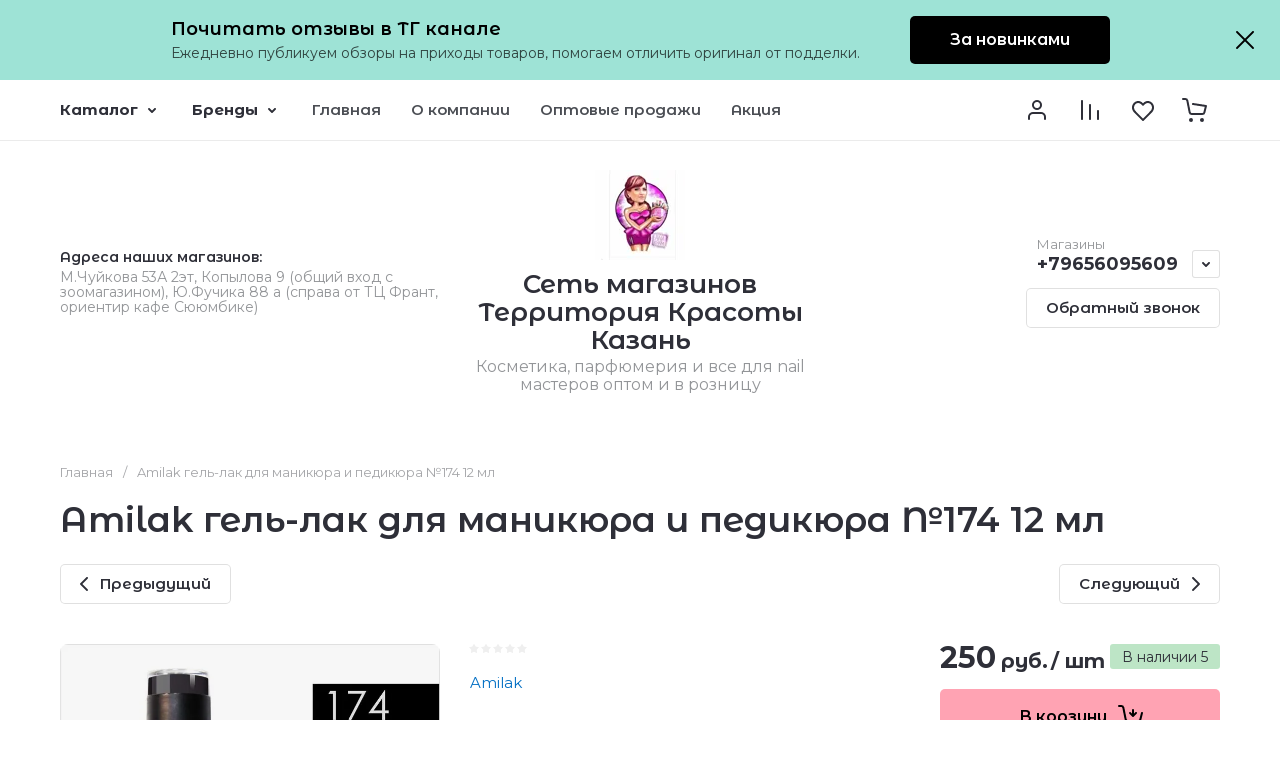

--- FILE ---
content_type: text/css
request_url: https://aidaparfum.ru/t/v7302/images/css/site_addons.scss.css
body_size: 395
content:
body input:checked + .lp-form-tpl__field-checkbox--input, body .lp-form-tpl__field-checkbox:hover input:checked + .lp-form-tpl__field-checkbox--input {
  border-color: #9ee3d6;
  background: #9ee3d6; }
  body .lp-form-tpl__field-checkbox:hover .lp-form-tpl__field-checkbox--text, body .lp-form-tpl__field-checkbox:hover .lp-form-tpl__field-radio--text, body .lp-form-tpl__field-radio:hover .lp-form-tpl__field-checkbox--text, body .lp-form-tpl__field-radio:hover .lp-form-tpl__field-radio--text {
    color: #9ee3d6; }
  body .lp-form-tpl__field-checkbox a {
    color: #9ee3d6; }
  body .lp-form-tpl__field-checkbox:hover .lp-form-tpl__field-checkbox--input, body .lp-form-tpl__field-checkbox:hover .lp-form-tpl__field-radio--input, body .lp-form-tpl__field-radio:hover .lp-form-tpl__field-checkbox--input, body .lp-form-tpl__field-radio:hover .lp-form-tpl__field-radio--input {
    border-color: #9ee3d6;
    background: rgba(158, 227, 214, 0.1); }
  body .g-button {
    font-family: 'Montserrat Alternates';
    font-size: 16px;
    font-weight: 500;
    color: #000 !important;
    padding: 14px 20px;
    background: #9ee3d6;
    border: none;
    box-shadow: none;
    text-shadow: none;
    border-radius: 5px; }
    body .g-button:hover {
      background: #9ee3d6;
      box-shadow: none;
      text-shadow: none;
      color: #000 !important; }
    body .g-button.g-button--invert {
      border: 1px solid #9ee3d6;
      color: #000 !important; }
      body .g-button.g-button--invert:hover {
        background: #9ee3d6;
        color: #000 !important;
        border: 1px solid #9ee3d6;
        box-shadow: none;
        text-shadow: none; }
  body .g-auth__fogot-password, body .g-auth__personal-note a {
    color: #ffa3b3 !important;
    border-color: #ffa3b3; }


--- FILE ---
content_type: text/css
request_url: https://aidaparfum.ru/g/templates/shop2/2.130.2/130-8/themes/theme10/colors.css
body_size: 3012
content:
:root {

    /*----------Primary----------*/
    --Primary: #9EE3D6;
    --Primary_1: rgba(158, 227, 214, .1);
    --Primary_2: rgba(158, 227, 214, .2);
    --Primary_4: rgba(158, 227, 214, .4);
    --Primary_6: rgba(158, 227, 214, .6);

    --gr_primary: var(--Primary);
    --gr_primary_1: var(--Primary_1);
    --gr_primary_2: var(--Primary_2);
    --gr_primary_4: var(--Primary_4);
    --gr_primary_6: var(--Primary_6);

    --on_gr_primary_text: #000000;
    --on_gr_primary_text_7: rgba(0, 0, 0, .7);
    --on_gr_primary_text_dark: #ffffff;
    --on_gr_primary_icon: #000000;
    --on_gr_primary_icon_5: rgba(0, 0, 0, .5);
    --on_gr_primary_icon_7: rgba(0, 0, 0, .7);
    --on_gr_primary_bg: #000000;
    --on_gr_primary_bg_1: rgba(0, 0, 0, .1);
    --on_gr_primary_bg_15: rgba(0, 0, 0, .15);
    --on_gr_primary_bg_2: rgba(0, 0, 0, .2);
    --on_gr_primary_border: #000000;
    --on_gr_primary_border_1: rgba(0, 0, 0, .1);
    --on_gr_primary_border_2: rgba(0, 0, 0, .2);
    --on_gr_primary_border_5: rgba(0, 0, 0, .5);
    --on_gr_primary_error: #ff887a;
    --on_gr_primary_error_1: rgba(255, 136, 122, .1);
    --on_gr_primary_error_15: rgba(255, 136, 122, .15);
    /*----------Primary----------*/


    /*----------Accent----------*/
    --Accent: #FFA3B3;
    --Accent_1: rgba(255, 163, 179, .1);
    --Accent_2: rgba(255, 163, 179, .2);
    --Accent_4: rgba(255, 163, 179, .4);
    --Accent_5: rgba(255, 163, 179, .5);

    --gr_accent: var(--Accent);
    --gr_accent_1: var(--Accent_1);
    --gr_accent_2: var(--Accent_2);
    --gr_accent_4: var(--Accent_4);
    --gr_accent_5: var(--Accent_5);

    --on_gr_accent_text: #000000;
	--on_gr_accent_text_7: rgba(0,0,0,.7);
	--on_gr_accent_icon: #000000;
	--on_gr_accent_bg: #000000;
	--on_gr_accent_bg_1: rgba(0, 0, 0, .1);
	--on_gr_accent_bg_2: rgba(0, 0, 0, .2);
	--on_gr_accent_border: #000000;
    /*----------Accent----------*/


    /*----------Background----------*/
    --gr_bg: #ffffff;

    --on_gr_bg_acc_text: #2E2F38;
    --on_gr_bg_acc_text_1: rgba(46, 47, 56, .1);
    --on_gr_bg_acc_text_2: rgba(46, 47, 56, .2);
    --on_gr_bg_acc_text_4: rgba(46, 47, 56, .4);
    --on_gr_bg_acc_text_5: rgba(46, 47, 56, .5);
    --on_gr_bg_acc_text_6: rgba(46, 47, 56, .6);
    --on_gr_bg_acc_text_7: rgba(46, 47, 56, .7);
    --on_gr_bg_acc_text_8: rgba(46, 47, 56, .8);

    --on_gr_bg_sec_text: #4B4E54;
    --on_gr_bg_sec_text_4: rgba(75, 78, 84, .4);
    --on_gr_bg_sec_text_5: rgba(75, 78, 84, .5);
    --on_gr_bg_sec_text_6: rgba(75, 78, 84, .6);
    --on_gr_bg_sec_text_7: rgba(75, 78, 84, .7);
    --on_gr_bg_sec_text_8: rgba(75, 78, 84, .8);

    --on_gr_bg_icon: #2E2F38;
    --on_gr_bg_icon_2: rgba(46, 47, 56, .2);
    --on_gr_bg_icon_4: rgba(46, 47, 56, .4);
    --on_gr_bg_icon_6: rgba(46, 47, 56, .6);

    --on_gr_bg_border: #000000;
    --on_gr_bg_border_08: rgba(0, 0, 0, .08);
    --on_gr_bg_border_12: rgba(0, 0, 0, .12);

    --on_gr_bg_bg: #F7F8F9;

    --on_gr_bg_link: #0470C4;
    --on_gr_bg_link_5: rgba(4, 112, 196, .5);
    /*----------Background----------*/


    /*----------Закругления----------*/
    --gr_wrap_radius: 8px;
    --gr_inner_radius: 5px;
    --gr_medium_radius: 5px;
    --gr_small_radius: 3px;

    --gr_btn_radius: 5px;
    --gr_icon_btn_radius: 50px;

    --gr_form_radius: 5px;
    --gr_checkbox_radius: 5px;
    /*----------Закругления----------*/


    /*----------Футер----------*/
    --gr_bg_foot: #67747E;

    --on_gr_bg_foot_acc_text: #fff;
    --on_gr_bg_foot_acc_text_6: rgba(255, 255, 255, .6);
    --on_gr_bg_foot_acc_text_8: rgba(255, 255, 255, .8);

    --on_gr_bg_foot_icon: #fff;
    --on_gr_bg_foot_icon_4: rgba(255, 255, 255, .4);

    --on_gr_bg_foot_border: #fff;
    --on_gr_bg_foot_border_12: rgba(255, 255, 255, .12);

    --on_gr_bg_foot_bg: #67747E;

    --on_gr_bg_foot_link: #ffffff;
    --on_gr_bg_foot_link_5: rgba(255, 255, 255, .5);
    /*----------Футер----------*/


    /*----------Кнопки с текстом----------*/
    /*Кнопка 1*/
    --gr_btn_1_text: var(--on_gr_primary_text);
    --gr_btn_1_text_h: var(--on_gr_primary_text);
    --gr_btn_1_text_a: var(--on_gr_primary_text);

    --gr_btn_1_icon: var(--on_gr_primary_icon);
    --gr_btn_1_icon_h: var(--on_gr_primary_icon);
    --gr_btn_1_icon_a: var(--on_gr_primary_icon);

    /*Кнопка 2*/
    --gr_btn_2_text: var(--on_gr_accent_text);
    --gr_btn_2_text_h: var(--on_gr_accent_text);
    --gr_btn_2_text_a: var(--on_gr_accent_text);

    --gr_btn_2_icon: var(--on_gr_accent_icon);
    --gr_btn_2_icon_h: var(--on_gr_accent_icon);
    --gr_btn_2_icon_a: var(--on_gr_accent_icon);

    /*Кнопка 3*/
    --gr_btn_3_text: var(--on_gr_bg_acc_text);
    --gr_btn_3_text_h: var(--gr_accent);
    --gr_btn_3_text_a: var(--gr_accent);

    --gr_btn_3_icon: var(--on_gr_bg_acc_text);
    --gr_btn_3_icon_h: var(--gr_accent);
    --gr_btn_3_icon_a: var(--gr_accent);

    /*Кнопка 4*/
    --gr_btn_4_bg: var(--on_gr_primary_bg);
	--gr_btn_4_bg_h: var(--on_gr_primary_bg);
	--gr_btn_4_bg_a: var(--on_gr_primary_bg);

	--gr_btn_4_text: var(--on_gr_primary_text_dark);
	--gr_btn_4_text_h: var(--on_gr_primary_text_dark);
	--gr_btn_4_text_a: var(--on_gr_primary_text_dark);

	--gr_btn_4_icon: var(--on_gr_primary_text_dark);
	--gr_btn_4_icon_h: var(--on_gr_primary_text_dark);
	--gr_btn_4_icon_a: var(--on_gr_primary_text_dark);
    /*----------Кнопки с текстом----------*/


    /*----------Кнопки только с иконкой----------*/
    /*Кнопка 1*/
    --gr_icon_btn_1_icon: var(--on_gr_bg_icon);
    --gr_icon_btn_1_icon_h: var(--gr_accent);
    --gr_icon_btn_1_icon_a: var(--gr_accent_5);

    --gr_icon_btn_1_bg: var(--gr_bg);
    --gr_icon_btn_1_bg_h: var(--gr_bg);
    --gr_icon_btn_1_bg_a: var(--gr_bg);

    --gr_icon_btn_1_border: var(--on_gr_bg_border_12);
    --gr_icon_btn_1_border_h: var(--on_gr_bg_border_12);
    --gr_icon_btn_1_border_a: var(--on_gr_bg_border_12);

    /*Кнопка 2*/
    --gr_icon_btn_2_icon: var(--on_gr_bg_icon);
    --gr_icon_btn_2_icon_h: var(--gr_accent);
    --gr_icon_btn_2_icon_a: var(--gr_accent_5);

    --gr_icon_btn_2_bg: var(--gr_bg);
    --gr_icon_btn_2_bg_h: var(--gr_bg);
    --gr_icon_btn_2_bg_a: var(--gr_bg);

    /*Кнопка 3*/
    --gr_icon_btn_3_icon: var(--on_gr_bg_icon);
    --gr_icon_btn_3_icon_h: var(--gr_accent);
    --gr_icon_btn_3_icon_a: var(--gr_accent_5);

    --gr_icon_btn_3_bg: transparent;
    --gr_icon_btn_3_bg_h: transparent;
    --gr_icon_btn_3_bg_a: transparent;
    /*----------Кнопки только с иконкой----------*/


    /*----------Тени----------*/
    --gr_shadow_08: 0 8px 8px rgba(0, 0, 0, 0.08);
    --gr_shadow_1: 0 4px 8px rgba(0, 0, 0, 0.15);
    /*----------Тени----------*/


    /*----------Жирность шрифтов----------*/
    --font1_100: 100;
    --font1_200: 200;
    --font1_300: 300;
    --font1_400: 400;
    --font1_500: 500;
    --font1_600: 600;
    --font1_700: 700;
    --font1_800: 800;
    --font1_900: 900;

    --font2_100: 100;
    --font2_200: 200;
    --font2_300: 300;
    --font2_400: 400;
    --font2_500: 500;
    --font2_600: 600;
    --font2_700: 700;
    --font2_800: 800;
    --font2_900: 900;
    /*----------Жирность шрифтов----------*/


    /*----------Системные цвета----------*/
    --gr_btn_overlay_15: rgba(255, 255, 255, .15);
    --gr_btn_overlay_a_05: rgba(0, 0, 0, .05);
    --gr_btn_overlay_a_1: rgba(0, 0, 0, .1);

    --gr_img_overlay_a_1: rgba(0, 0, 0, .1);
    --gr_img_overlay_a_05: rgba(0, 0, 0, .03);
    --gr_product_img_overlay: var(--gr_img_overlay_a_05);

    --gr_bg_overlay_a_5: rgba(0, 0, 0, .35);

    --tableBorder: #afafaf;
    --tableThBackground: #FF604E;
    --tableThColor: #ffffff;

    --gr_tooltip: #2E2F38;
    --on_gr_tooltip: #ffffff;

    --gr_disable: #EFEFEF;
    --on_gr_disable: #B6B7BA;

    --gr_error: #FF604E;
    --gr_error_1: rgba(255, 96, 78, .1);
    --gr_error_15: rgba(255, 96, 78, .15);
    --gr_error_2: rgba(255, 96, 78, .2);
    --on_gr_error: #FFFFFF;

    --gr_success: #5ABF70;
    --gr_success_4: rgba(90, 191, 112, .4);
    --gr_success_2: rgba(90, 191, 112, .2);
    --on_gr_success: #FFFFFF;
    --on_gr_success_4: var(--on_gr_bg_acc_text);

    --gr_attention: #FFD043;
    --gr_attention_4: rgba(255, 208, 67, .4);
    --on_gr_attention: #171718;
    --on_gr_attention_4: var(--on_gr_bg_acc_text);

    --gr_white: #ffffff;
    --gr_dark: #171718;
    /*----------Системные цвета----------*/

    --noImageDefault: url('data:image/svg+xml;charset=utf-8,<svg xmlns="http://www.w3.org/2000/svg" xmlns:xlink="http://www.w3.org/1999/xlink" xmlns:ev="http://www.w3.org/2001/xml-events" version="1.1" baseProfile="full" xml:space="preserve" x="0px" y="0px" width="82px" height="68px" viewBox="0 0 82 68" preserveAspectRatio="none" shape-rendering="geometricPrecision"><path fill="rgb(182, 183, 186)" d="M70.346,9.116 L11.654,9.116 C10.462,9.116 9.496,10.079 9.496,11.267 L9.496,43.805 C9.496,43.830 9.502,43.853 9.503,43.877 C9.473,44.445 9.663,45.023 10.086,45.468 C10.904,46.331 12.270,46.370 13.136,45.553 L25.846,33.566 L38.291,44.679 C38.990,45.304 40.015,45.406 40.825,44.931 L51.419,38.721 L61.787,46.929 C62.184,47.243 62.657,47.396 63.127,47.396 C63.763,47.396 64.393,47.117 64.819,46.582 C65.560,45.651 65.404,44.298 64.471,43.559 L52.943,34.433 C52.244,33.879 51.277,33.812 50.507,34.263 L39.996,40.425 L27.246,29.039 C26.409,28.292 25.139,28.309 24.324,29.079 L13.811,38.993 L13.811,13.419 L68.189,13.419 L68.189,54.579 L13.811,54.579 L13.811,51.981 C13.811,50.793 12.846,49.829 11.654,49.829 C10.462,49.829 9.496,50.793 9.496,51.981 L9.496,56.731 C9.496,57.920 10.462,58.883 11.654,58.883 L70.346,58.883 C71.538,58.883 72.504,57.920 72.504,56.731 L72.504,11.267 C72.504,10.079 71.538,9.116 70.346,9.116 ZM77.359,0.001 L4.641,0.001 C2.083,0.001 0.001,2.059 0.001,4.589 L0.001,63.409 C0.001,65.939 2.083,67.997 4.641,67.997 L77.359,67.997 C79.917,67.997 81.999,65.939 81.999,63.409 L81.999,4.589 C81.999,2.059 79.917,0.001 77.359,0.001 ZM77.683,63.409 C77.683,63.566 77.538,63.694 77.359,63.694 L4.641,63.694 C4.462,63.694 4.317,63.566 4.317,63.409 L4.317,4.589 C4.317,4.432 4.462,4.304 4.641,4.304 L77.359,4.304 C77.538,4.304 77.683,4.432 77.683,4.589 L77.683,63.409 ZM34.273,25.524 C34.273,29.152 37.234,32.104 40.872,32.104 C44.510,32.104 47.470,29.152 47.470,25.524 C47.470,21.896 44.510,18.944 40.872,18.944 C37.234,18.944 34.273,21.896 34.273,25.524 ZM43.155,25.524 C43.155,26.779 42.131,27.800 40.872,27.800 C39.613,27.800 38.589,26.779 38.589,25.524 C38.589,24.268 39.613,23.247 40.872,23.247 C42.131,23.247 43.155,24.268 43.155,25.524 Z"/></svg>') 50% no-repeat var(--gr_disable);
}

--- FILE ---
content_type: text/css
request_url: https://aidaparfum.ru/g/templates/shop2/2.130.2/130-8/css/global_styles.css
body_size: 1184
content:
.timer-block__inner {
    display: flex;
    flex-direction: column;
    justify-content: center;
}

@media all and (min-width: 1261px) {
	.site-header .site-header-top__left {
	    width: calc(100% - 420px);
	}
	
	.site-header .site-header-top__right {
		width: 420px;	
	}
	
	.site-fixed-top-wrapper .fixed_header_btn~.menu-top-wrapper {
		padding-right: 0;	
	}
}



/* gr_inner_folders_v2 */
.shop-inner-folders__header {
	 margin: 0;
	 padding: 0 0 15px;
}
 .shop-inner-folders__list {
	 margin: 0 0 30px -5px;
	 padding: 0;
	 display: flex;
	 flex-wrap: wrap;
	 list-style: none;
}
 @media all and (max-width: 767px) {
	 .shop-inner-folders__list {
		 margin: 0 -10px 10px;
		 flex-wrap: nowrap;
		 white-space: nowrap;
		 overflow: auto;
		 overflow-y: hidden;
	}
}
 .shop-inner-folders__list.show_list_items li:not(.gr_folders_li_js) {
	 display: inline-block;
}
 .shop-inner-folders li {
	 vertical-align: top;
	 display: inline-block;
	 margin: 0 5px 10px;
}
 @media all and (max-width: 767px) {
	 .shop-inner-folders li {
		 margin: 0 10px 10px 0;
	}
}
 @media all and (max-width: 767px) {
	 .shop-inner-folders li:first-child {
		 padding-left: 10px;
	}
}
 @media all and (max-width: 767px) {
	 .shop-inner-folders li:nth-last-child(2) {
		 padding-right: 5px;
	}
}
 .shop-inner-folders li:nth-child(n+11) {
	 display: none;
}
 @media all and (max-width: 767px) {
	 .shop-inner-folders li:nth-child(n+11) {
		 display: inline-block;
	}
}
 .shop-inner-folders li.gr_folders_li_js {
	 display: none;
}
 .shop-inner-folders li.gr_folders_li_js.active {
	 display: inline-block;
}
 @media all and (max-width: 767px) {
	 .shop-inner-folders li.gr_folders_li_js.active {
		 display: none;
	}
}
 @media all and (max-width: 767px) {
	 .shop-inner-folders li.gr_folders_li_js {
		 display: none;
	}
}
 /* gr_inner_folders_v2 */
 
 .gr_images_lazy_load.gr_image_contain {
    position: absolute !important;
    height: 100% !important;
    width: 100% !important;
}

.product-quick-view .next_product_caller, .product-quick-view .prev_product_caller {
    border-radius: var(--gr_icon_btn_radius);
}


@media all and (min-width: 1261px) {
	.site-header .header-modules__item .favorite-count, 
	.site-header .header-modules__item .gr-compare-btn-amount {
		margin-left: -8px;
	}
	
	.ajax_block_cart .gr-cart-preview-body .gr-cart-total-amount,
	.site-header .header-modules__item .gr-cart-preview-body .gr-cart-total-amount {
		margin-left: -8px;
	}
}


@media all and (min-width: 1421px) and (max-width: 1890px) {
    .dynamic_width .product_columns_2 .product-list.thumbs .shop-product-btn:not(.notavailable) {
        font-size: 0;
        padding: 0;
        height: 48px;
        width: calc(100% - 110px - 10px);
    }

    .dynamic_width .product_columns_2 .product-list.thumbs .shop-product-btn:not(.notavailable) span {
        position: absolute;
        top: 0;
        left: 0;
        right: 0;
        bottom: 0;
        padding: 0;
        font-size: 0;
    }

    .dynamic_width .product_columns_2 .product-list.thumbs .shop-product-btn:not(.notavailable) span svg {
        right: auto;
        left: 50%;
        transform: translate(-50%, -50%);
    }
}

/* gr_product_quick_view_new */
.gr_quick_view_card_new .product-quick-view .quick-card-page {
	all: initial;
}
.gr_quick_view_card_new .remodal.product-quick-view {
	width: 100%;
	max-width: 980px;
	padding: 50px 40px;
	margin: 20px;
}
.gr_quick_view_card_new .product-quick-view .popover-body {
	all: initial;
}
.gr_quick_view_card_new .quick-card-page {
	all: initial;
}
/* gr_product_quick_view_new */

/* gr_product_preview_popup_new */
.gr_product_preview_popup_new .product-quick-view2 {
	all: initial;
}
.gr_product_preview_popup_new .card-preview-remodal {
	max-width: 800px;
	padding: 0;
}
.gr_product_preview_popup_new .card-product-preview {
	width: 100%;
	padding-top: 50px;
}

@media (max-width: 1023px) {
	.gr_product_preview_popup_new .card-preview-remodal {
		width: 700px;
		padding-top: 40px;
	}
}
@media (max-width: 767px) {
	.gr_product_preview_popup_new .card-preview-remodal {
		width: 440px;
		padding-top: 25px;
	}
	.gr_product_preview_popup_new .product-quick-view2 {
		all: initial;
	}	
}
@media (max-width: 639px) {
	.gr_product_preview_popup_new .card-preview-remodal {
		width: 100%;
	}
}
/* gr_product_preview_popup_new */

--- FILE ---
content_type: application/javascript
request_url: https://aidaparfum.ru/g/templates/shop2/2.130.2/default-3/js/init_smart_search.js
body_size: 1076
content:
(function(){

	var smartSearchAdd = new Event(`smartSearchAdded`, {bubbles: true});

	async function get_data_smart_search() {
		let url = new URL(window.location.href);
		
		var main_url = url.origin + shop2.uri + '/search' + '?search_smart_only=1';
		
		let response = await fetch( main_url,{credentials: 'same-origin',} );
		let text_data = await response.text();
		var parser = new DOMParser();
		
		if (response.status == '404') {
			return false
		}
		
		var doc_data = parser.parseFromString(text_data, "text/html");
		
		return doc_data;
	}
		var count_func = 0;

		function load_scripts( array_path ) {
			if( !array_path[ count_func ] ){
				return;
			}	
			var script = document.createElement('script');
			script.src = array_path[ count_func ];
			document.body.appendChild(script);
			
			script.onload = function(){
				load_scripts(array_path);
			}
			count_func++
		}

	
	var doneInteraction = false; // переключатель

	function init_smart_search() {
		if( doneInteraction ){
			document.removeEventListener('scroll', init_smart_search );
			document.removeEventListener('mousemove', init_smart_search );
			document.removeEventListener('touchstart', init_smart_search );
			document.removeEventListener('keydown', init_smart_search );
			document.removeEventListener('click', init_smart_search );
			return;
		}
			
		get_data_smart_search().then(function(data){
		
			if(data){
				
				var search_block = document.querySelector('#search-app-container');

				if( !search_block ){
					console.error('Умный поиск, блок с айди #search-app-container не найден');
					return;
				}
					
				search_block.innerHTML = data.body.innerHTML;
				
				document.dispatchEvent(smartSearchAdd);
				
				try{
					var _search_smart_array_path = search_smart_array_path ? search_smart_array_path : false;
				}catch(e){}
				try{
					var my_search_smart_array_path = shop2.my.search_smart_array_path ? shop2.my.search_smart_array_path : false
				}catch(e){}
				
				if( _search_smart_array_path ){
					
					var array_path = search_smart_array_path;
					
				}else if( my_search_smart_array_path ){
					
					var array_path = shop2.my.search_smart_array_path.split(',');
					
				}else {
					
					var array_path = [	
					"/g/libs/vue/2.4.3/vue.min.js",
					"/g/libs/ba_throttle_debounce/js/jquery.ba_throttle_debounce.min.js",
					"/g/libs/vue_clickaway/js/vue_clickaway.min.js",
					"/g/templates/shop2/2.130.2/default-3/js/m.smart_search.js"];
				}
					
					load_scripts( array_path );
		
		
			}else {
				// нет HTML из shop2.2.130.tpl
			}
		});
		
		doneInteraction = true;
		
		createCookie('gr_search_init_done', 1, 30);
	}

	if (readCookie('gr_search_init_done') == '1') {
		init_smart_search();
	};

	document.addEventListener('scroll', init_smart_search );
	document.addEventListener('mousemove', init_smart_search );
	document.addEventListener('touchstart', init_smart_search );
	document.addEventListener('keydown', init_smart_search );
	document.addEventListener('click', init_smart_search );

})();

--- FILE ---
content_type: text/javascript
request_url: https://counter.megagroup.ru/92617fe0c2090d1f49abd546499aeff6.js?r=&s=1280*720*24&u=https%3A%2F%2Faidaparfum.ru%2Fmagazin%2Fproduct%2F21853307&t=Amilak%20%D0%B3%D0%B5%D0%BB%D1%8C-%D0%BB%D0%B0%D0%BA%20%D0%B4%D0%BB%D1%8F%20%D0%BC%D0%B0%D0%BD%D0%B8%D0%BA%D1%8E%D1%80%D0%B0%20%D0%B8%20%D0%BF%D0%B5%D0%B4%D0%B8%D0%BA%D1%8E%D1%80%D0%B0%20%E2%84%96174%2012%20%D0%BC%D0%BB&fv=0,0&en=1&rld=0&fr=0&callback=_sntnl1762909265593&1762909265593
body_size: 93
content:
//:1
_sntnl1762909265593({date:"Wed, 12 Nov 2025 01:01:05 GMT", res:"1"})